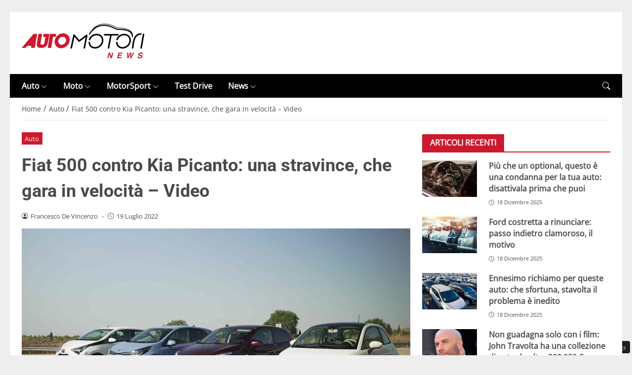

--- FILE ---
content_type: application/javascript
request_url: https://www.automotorinews.it/wp-content/plugins/tb-wonderads/assets/wads.js
body_size: 1732
content:
var wonderads;
var hideTimeout;

document.addEventListener("DOMContentLoaded", function() {
    'use strict';

    window.wonderads = {

        getPushContentApi: function () {
            if (!wonderads.isMobile()) {
                return false;
            }
            console.log('wads init');

            var sitename = window.location.host.replace('www.', '');
            
            fetch('https://dashboard.wonderads.cloud/api/check_pushly?sitename=' + sitename)
                .then(function(response) {
                    if (!response.ok) throw new Error('Network response was not ok');
                    return response.json();
                })
                .then(function(data) {
                    console.log(data);
                    if (data && data.length) {
                        var data_single = data[Math.floor((Math.random() * data.length))];
                        if (!wonderads.isTheSameUrl(data_single.link)) {
                            window.current_push = data_single;
                            wonderads.start(data_single);
                        }
                    }
                })
                .catch(function(error) {
                    console.error('Error:', error);
                });
        },

        isTheSameUrl: function(link){
            return window.location.href.includes(link);
        },

        sendReportClick: function () {
            if (!window.current_push) return;
            window.current_push.sitename = window.location.host.replace('www.','');

            fetch('https://dashboard.wonderads.cloud/api/click_pushly', {
                method: 'POST',
                headers: {
                    'Content-Type': 'application/json; charset=utf-8'
                },
                body: JSON.stringify(window.current_push)
            })
            .then(function(response) { return response.json(); })
            .then(function(data) { console.log(data); })
            .catch(function(errMsg) { console.log(errMsg); });
        },

        sendReportImpression: function () {
            if (!window.current_push) return;
            window.current_push.sitename = window.location.host.replace('www.','');

            fetch('https://dashboard.wonderads.cloud/api/impression_pushly', {
                method: 'POST',
                headers: {
                    'Content-Type': 'application/json; charset=utf-8'
                },
                body: JSON.stringify(window.current_push)
            })
            .then(function(response) { return response.json(); })
            .then(function(data) { console.log(data); })
            .catch(function(errMsg) { console.log(errMsg); });
        },

        isMobile: function() {
            return /Android|webOS|iPhone|iPad|iPod|BlackBerry|IEMobile|Opera Mini/i.test(navigator.userAgent);
        },

        close: function (push_id) {
            clearTimeout(hideTimeout);
            var container = document.querySelector('.wonderads_container');
            if (container) {
                container.style.transition = "opacity 0.4s";
                container.style.opacity = 0;
                setTimeout(function(){
                    container.style.display = 'none';
                }, 400);
            }
        },

        toggle: function(){
            var content = document.querySelector('.wonderads_content');
            var toggleBtn = document.querySelector('.wonderads_toggle'); // o .wads_toggle se usi classi miste
            
            if (content) {
                // Simulazione slideToggle (basica)
                if (window.getComputedStyle(content).display === 'none') {
                    content.style.display = 'block';
                    if (toggleBtn) toggleBtn.classList.remove('closed');
                } else {
                    content.style.display = 'none';
                    if (toggleBtn) toggleBtn.classList.add('closed');
                }
            }
        },

        create: function(data){
            let template = wonderads.getTemplate(data);
            console.log('wads append');
            document.body.insertAdjacentHTML('beforeend', template.template);
        },

        start: function (data) {
            console.log('wads ready');
            
            var scrollHandler = function() {
                hideTimeout = setTimeout(function () {
                    var container = document.querySelector('.wonderads_container');
                    if (container) {
                         container.style.transition = "opacity 0.4s";
                         container.style.opacity = 0;
                         setTimeout(function() { container.style.display = 'none'; }, 400);
                    }
                }, 120000);

                if (window.scrollY > 600) {
                    wonderads.create(data);
                    window.removeEventListener('scroll', scrollHandler);
                }
            };

            window.addEventListener('scroll', scrollHandler);
        },

        redirect: function (push_id, url, content_id, redir) {
            if (redir === undefined) redir = 'php'; 

            wonderads.sendReportClick();
            
            var container = document.querySelector('.wonderads_container');
            if(container) {
                container.style.display = 'none';
            }

            var link = document.createElement("a");
            link.referrerPolicy = "no-referrer";
            link.rel = "noreferrer";
            link.target = '_blank';
            link.href = url;
            document.body.appendChild(link);
            link.click();
            document.body.removeChild(link);
        },

        getTemplate: function(data){
            let view = 'wads_box'; 
            var objtemplate = {};
            if(view == 'wads_box'){
                objtemplate = {
                    template : `<div class="wonderads_container">
                          <div id="wonderads_${view}">
                            <a href="javascript:void(0);" id="wonderads_toggle" class="wonderads_toggle" onclick="wonderads.toggle();"></a>
                            <div class="wonderads_content">
                              <div class="wonderads_image" onclick="wonderads.redirect('${data.id}','${data.link}','${data.id}', 'js');">
                                <img src="${data.image}" alt="${data.title}">
                              </div>
                              <div class="wonderads_body" onclick="wonderads.redirect('${data.id}','${data.link}','${data.id}', 'js');">
                                <div class="wonderads_title" style="line-height: 1.2;"><a href="javascript:void(0);">${data.title}</a></div>
                                <div class="wonderads_description" style="padding-bottom: 10px;padding-top: 5px;color: black;" >${data.subtitle}</div>
                              </div>
                              <a href="javascript:void(0);" id="wonderads_close" class="wonderads_close" onclick="wonderads.close('${data.id}','${data.id}');"></a>
                            </div>
                          </div></div>`
                }
            }
            return objtemplate;     
        }, 
    };
    
    // Init
    if (wonderads.isMobile()) {
        wonderads.getPushContentApi();
    }
});